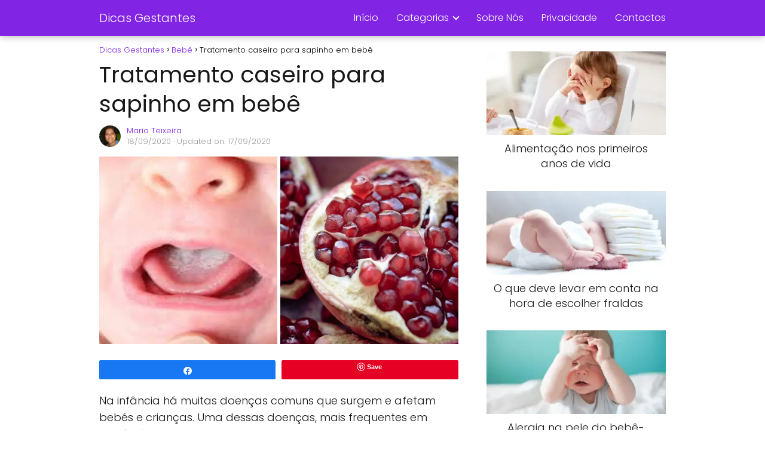

--- FILE ---
content_type: text/html; charset=UTF-8
request_url: https://dicasgestantes.com/tratamento-caseiro-para-sapinho-em-bebe/
body_size: 15366
content:
<!DOCTYPE html><html lang="pt-PT" prefix="og: https://ogp.me/ns#"><head><meta charset="UTF-8"/>
<script>var __ezHttpConsent={setByCat:function(src,tagType,attributes,category,force,customSetScriptFn=null){var setScript=function(){if(force||window.ezTcfConsent[category]){if(typeof customSetScriptFn==='function'){customSetScriptFn();}else{var scriptElement=document.createElement(tagType);scriptElement.src=src;attributes.forEach(function(attr){for(var key in attr){if(attr.hasOwnProperty(key)){scriptElement.setAttribute(key,attr[key]);}}});var firstScript=document.getElementsByTagName(tagType)[0];firstScript.parentNode.insertBefore(scriptElement,firstScript);}}};if(force||(window.ezTcfConsent&&window.ezTcfConsent.loaded)){setScript();}else if(typeof getEzConsentData==="function"){getEzConsentData().then(function(ezTcfConsent){if(ezTcfConsent&&ezTcfConsent.loaded){setScript();}else{console.error("cannot get ez consent data");force=true;setScript();}});}else{force=true;setScript();console.error("getEzConsentData is not a function");}},};</script>
<script>var ezTcfConsent=window.ezTcfConsent?window.ezTcfConsent:{loaded:false,store_info:false,develop_and_improve_services:false,measure_ad_performance:false,measure_content_performance:false,select_basic_ads:false,create_ad_profile:false,select_personalized_ads:false,create_content_profile:false,select_personalized_content:false,understand_audiences:false,use_limited_data_to_select_content:false,};function getEzConsentData(){return new Promise(function(resolve){document.addEventListener("ezConsentEvent",function(event){var ezTcfConsent=event.detail.ezTcfConsent;resolve(ezTcfConsent);});});}</script>
<script>if(typeof _setEzCookies!=='function'){function _setEzCookies(ezConsentData){var cookies=window.ezCookieQueue;for(var i=0;i<cookies.length;i++){var cookie=cookies[i];if(ezConsentData&&ezConsentData.loaded&&ezConsentData[cookie.tcfCategory]){document.cookie=cookie.name+"="+cookie.value;}}}}
window.ezCookieQueue=window.ezCookieQueue||[];if(typeof addEzCookies!=='function'){function addEzCookies(arr){window.ezCookieQueue=[...window.ezCookieQueue,...arr];}}
addEzCookies([{name:"ezoab_459654",value:"mod53-c; Path=/; Domain=dicasgestantes.com; Max-Age=7200",tcfCategory:"store_info",isEzoic:"true",},{name:"ezosuibasgeneris-1",value:"be861941-9c52-4d4b-63e2-1689db4e2e9a; Path=/; Domain=dicasgestantes.com; Expires=Sat, 23 Jan 2027 23:45:40 UTC; Secure; SameSite=None",tcfCategory:"understand_audiences",isEzoic:"true",}]);if(window.ezTcfConsent&&window.ezTcfConsent.loaded){_setEzCookies(window.ezTcfConsent);}else if(typeof getEzConsentData==="function"){getEzConsentData().then(function(ezTcfConsent){if(ezTcfConsent&&ezTcfConsent.loaded){_setEzCookies(window.ezTcfConsent);}else{console.error("cannot get ez consent data");_setEzCookies(window.ezTcfConsent);}});}else{console.error("getEzConsentData is not a function");_setEzCookies(window.ezTcfConsent);}</script><script type="text/javascript" data-ezscrex='false' data-cfasync='false'>window._ezaq = Object.assign({"edge_cache_status":13,"edge_response_time":151,"url":"https://dicasgestantes.com/tratamento-caseiro-para-sapinho-em-bebe/"}, typeof window._ezaq !== "undefined" ? window._ezaq : {});</script><script type="text/javascript" data-ezscrex='false' data-cfasync='false'>window._ezaq = Object.assign({"ab_test_id":"mod53-c"}, typeof window._ezaq !== "undefined" ? window._ezaq : {});window.__ez=window.__ez||{};window.__ez.tf={};</script><script type="text/javascript" data-ezscrex='false' data-cfasync='false'>window.ezDisableAds = true;</script>
<script data-ezscrex='false' data-cfasync='false' data-pagespeed-no-defer>var __ez=__ez||{};__ez.stms=Date.now();__ez.evt={};__ez.script={};__ez.ck=__ez.ck||{};__ez.template={};__ez.template.isOrig=true;__ez.queue=__ez.queue||function(){var e=0,i=0,t=[],n=!1,o=[],r=[],s=!0,a=function(e,i,n,o,r,s,a){var l=arguments.length>7&&void 0!==arguments[7]?arguments[7]:window,d=this;this.name=e,this.funcName=i,this.parameters=null===n?null:w(n)?n:[n],this.isBlock=o,this.blockedBy=r,this.deleteWhenComplete=s,this.isError=!1,this.isComplete=!1,this.isInitialized=!1,this.proceedIfError=a,this.fWindow=l,this.isTimeDelay=!1,this.process=function(){f("... func = "+e),d.isInitialized=!0,d.isComplete=!0,f("... func.apply: "+e);var i=d.funcName.split("."),n=null,o=this.fWindow||window;i.length>3||(n=3===i.length?o[i[0]][i[1]][i[2]]:2===i.length?o[i[0]][i[1]]:o[d.funcName]),null!=n&&n.apply(null,this.parameters),!0===d.deleteWhenComplete&&delete t[e],!0===d.isBlock&&(f("----- F'D: "+d.name),m())}},l=function(e,i,t,n,o,r,s){var a=arguments.length>7&&void 0!==arguments[7]?arguments[7]:window,l=this;this.name=e,this.path=i,this.async=o,this.defer=r,this.isBlock=t,this.blockedBy=n,this.isInitialized=!1,this.isError=!1,this.isComplete=!1,this.proceedIfError=s,this.fWindow=a,this.isTimeDelay=!1,this.isPath=function(e){return"/"===e[0]&&"/"!==e[1]},this.getSrc=function(e){return void 0!==window.__ezScriptHost&&this.isPath(e)&&"banger.js"!==this.name?window.__ezScriptHost+e:e},this.process=function(){l.isInitialized=!0,f("... file = "+e);var i=this.fWindow?this.fWindow.document:document,t=i.createElement("script");t.src=this.getSrc(this.path),!0===o?t.async=!0:!0===r&&(t.defer=!0),t.onerror=function(){var e={url:window.location.href,name:l.name,path:l.path,user_agent:window.navigator.userAgent};"undefined"!=typeof _ezaq&&(e.pageview_id=_ezaq.page_view_id);var i=encodeURIComponent(JSON.stringify(e)),t=new XMLHttpRequest;t.open("GET","//g.ezoic.net/ezqlog?d="+i,!0),t.send(),f("----- ERR'D: "+l.name),l.isError=!0,!0===l.isBlock&&m()},t.onreadystatechange=t.onload=function(){var e=t.readyState;f("----- F'D: "+l.name),e&&!/loaded|complete/.test(e)||(l.isComplete=!0,!0===l.isBlock&&m())},i.getElementsByTagName("head")[0].appendChild(t)}},d=function(e,i){this.name=e,this.path="",this.async=!1,this.defer=!1,this.isBlock=!1,this.blockedBy=[],this.isInitialized=!0,this.isError=!1,this.isComplete=i,this.proceedIfError=!1,this.isTimeDelay=!1,this.process=function(){}};function c(e,i,n,s,a,d,c,u,f){var m=new l(e,i,n,s,a,d,c,f);!0===u?o[e]=m:r[e]=m,t[e]=m,h(m)}function h(e){!0!==u(e)&&0!=s&&e.process()}function u(e){if(!0===e.isTimeDelay&&!1===n)return f(e.name+" blocked = TIME DELAY!"),!0;if(w(e.blockedBy))for(var i=0;i<e.blockedBy.length;i++){var o=e.blockedBy[i];if(!1===t.hasOwnProperty(o))return f(e.name+" blocked = "+o),!0;if(!0===e.proceedIfError&&!0===t[o].isError)return!1;if(!1===t[o].isComplete)return f(e.name+" blocked = "+o),!0}return!1}function f(e){var i=window.location.href,t=new RegExp("[?&]ezq=([^&#]*)","i").exec(i);"1"===(t?t[1]:null)&&console.debug(e)}function m(){++e>200||(f("let's go"),p(o),p(r))}function p(e){for(var i in e)if(!1!==e.hasOwnProperty(i)){var t=e[i];!0===t.isComplete||u(t)||!0===t.isInitialized||!0===t.isError?!0===t.isError?f(t.name+": error"):!0===t.isComplete?f(t.name+": complete already"):!0===t.isInitialized&&f(t.name+": initialized already"):t.process()}}function w(e){return"[object Array]"==Object.prototype.toString.call(e)}return window.addEventListener("load",(function(){setTimeout((function(){n=!0,f("TDELAY -----"),m()}),5e3)}),!1),{addFile:c,addFileOnce:function(e,i,n,o,r,s,a,l,d){t[e]||c(e,i,n,o,r,s,a,l,d)},addDelayFile:function(e,i){var n=new l(e,i,!1,[],!1,!1,!0);n.isTimeDelay=!0,f(e+" ...  FILE! TDELAY"),r[e]=n,t[e]=n,h(n)},addFunc:function(e,n,s,l,d,c,u,f,m,p){!0===c&&(e=e+"_"+i++);var w=new a(e,n,s,l,d,u,f,p);!0===m?o[e]=w:r[e]=w,t[e]=w,h(w)},addDelayFunc:function(e,i,n){var o=new a(e,i,n,!1,[],!0,!0);o.isTimeDelay=!0,f(e+" ...  FUNCTION! TDELAY"),r[e]=o,t[e]=o,h(o)},items:t,processAll:m,setallowLoad:function(e){s=e},markLoaded:function(e){if(e&&0!==e.length){if(e in t){var i=t[e];!0===i.isComplete?f(i.name+" "+e+": error loaded duplicate"):(i.isComplete=!0,i.isInitialized=!0)}else t[e]=new d(e,!0);f("markLoaded dummyfile: "+t[e].name)}},logWhatsBlocked:function(){for(var e in t)!1!==t.hasOwnProperty(e)&&u(t[e])}}}();__ez.evt.add=function(e,t,n){e.addEventListener?e.addEventListener(t,n,!1):e.attachEvent?e.attachEvent("on"+t,n):e["on"+t]=n()},__ez.evt.remove=function(e,t,n){e.removeEventListener?e.removeEventListener(t,n,!1):e.detachEvent?e.detachEvent("on"+t,n):delete e["on"+t]};__ez.script.add=function(e){var t=document.createElement("script");t.src=e,t.async=!0,t.type="text/javascript",document.getElementsByTagName("head")[0].appendChild(t)};__ez.dot=__ez.dot||{};__ez.queue.addFileOnce('/detroitchicago/boise.js', '/detroitchicago/boise.js?gcb=195-0&cb=5', true, [], true, false, true, false);__ez.queue.addFileOnce('/parsonsmaize/abilene.js', '/parsonsmaize/abilene.js?gcb=195-0&cb=e80eca0cdb', true, [], true, false, true, false);__ez.queue.addFileOnce('/parsonsmaize/mulvane.js', '/parsonsmaize/mulvane.js?gcb=195-0&cb=e75e48eec0', true, ['/parsonsmaize/abilene.js'], true, false, true, false);__ez.queue.addFileOnce('/detroitchicago/birmingham.js', '/detroitchicago/birmingham.js?gcb=195-0&cb=539c47377c', true, ['/parsonsmaize/abilene.js'], true, false, true, false);</script>
<script data-ezscrex="false" type="text/javascript" data-cfasync="false">window._ezaq = Object.assign({"ad_cache_level":0,"adpicker_placement_cnt":0,"ai_placeholder_cache_level":0,"ai_placeholder_placement_cnt":-1,"article_category":"Bebê","author":"Maria Teixeira","domain":"dicasgestantes.com","domain_id":459654,"ezcache_level":2,"ezcache_skip_code":0,"has_bad_image":0,"has_bad_words":0,"is_sitespeed":0,"lt_cache_level":0,"publish_date":"2020-09-18","response_size":49601,"response_size_orig":43833,"response_time_orig":89,"template_id":120,"url":"https://dicasgestantes.com/tratamento-caseiro-para-sapinho-em-bebe/","word_count":0,"worst_bad_word_level":0}, typeof window._ezaq !== "undefined" ? window._ezaq : {});__ez.queue.markLoaded('ezaqBaseReady');</script>
<script type='text/javascript' data-ezscrex='false' data-cfasync='false'>
window.ezAnalyticsStatic = true;

function analyticsAddScript(script) {
	var ezDynamic = document.createElement('script');
	ezDynamic.type = 'text/javascript';
	ezDynamic.innerHTML = script;
	document.head.appendChild(ezDynamic);
}
function getCookiesWithPrefix() {
    var allCookies = document.cookie.split(';');
    var cookiesWithPrefix = {};

    for (var i = 0; i < allCookies.length; i++) {
        var cookie = allCookies[i].trim();

        for (var j = 0; j < arguments.length; j++) {
            var prefix = arguments[j];
            if (cookie.indexOf(prefix) === 0) {
                var cookieParts = cookie.split('=');
                var cookieName = cookieParts[0];
                var cookieValue = cookieParts.slice(1).join('=');
                cookiesWithPrefix[cookieName] = decodeURIComponent(cookieValue);
                break; // Once matched, no need to check other prefixes
            }
        }
    }

    return cookiesWithPrefix;
}
function productAnalytics() {
	var d = {"pr":[6],"omd5":"854b68ee4f34b0aa6553e7002348a37f","nar":"risk score"};
	d.u = _ezaq.url;
	d.p = _ezaq.page_view_id;
	d.v = _ezaq.visit_uuid;
	d.ab = _ezaq.ab_test_id;
	d.e = JSON.stringify(_ezaq);
	d.ref = document.referrer;
	d.c = getCookiesWithPrefix('active_template', 'ez', 'lp_');
	if(typeof ez_utmParams !== 'undefined') {
		d.utm = ez_utmParams;
	}

	var dataText = JSON.stringify(d);
	var xhr = new XMLHttpRequest();
	xhr.open('POST','/ezais/analytics?cb=1', true);
	xhr.onload = function () {
		if (xhr.status!=200) {
            return;
		}

        if(document.readyState !== 'loading') {
            analyticsAddScript(xhr.response);
            return;
        }

        var eventFunc = function() {
            if(document.readyState === 'loading') {
                return;
            }
            document.removeEventListener('readystatechange', eventFunc, false);
            analyticsAddScript(xhr.response);
        };

        document.addEventListener('readystatechange', eventFunc, false);
	};
	xhr.setRequestHeader('Content-Type','text/plain');
	xhr.send(dataText);
}
__ez.queue.addFunc("productAnalytics", "productAnalytics", null, true, ['ezaqBaseReady'], false, false, false, true);
</script><base href="https://dicasgestantes.com/tratamento-caseiro-para-sapinho-em-bebe/"/> <meta name="viewport" content="width=device-width, initial-scale=1.0, maximum-scale=2.0"/> <style>img:is([sizes="auto" i], [sizes^="auto," i]) { contain-intrinsic-size: 3000px 1500px }</style> <style> @font-face { font-family: "sw-icon-font"; src:url("https://dicasgestantes.com/wp-content/plugins/social-warfare/assets/fonts/sw-icon-font.eot?ver=4.5.6"); src:url("https://dicasgestantes.com/wp-content/plugins/social-warfare/assets/fonts/sw-icon-font.eot?ver=4.5.6#iefix") format("embedded-opentype"), url("https://dicasgestantes.com/wp-content/plugins/social-warfare/assets/fonts/sw-icon-font.woff?ver=4.5.6") format("woff"), url("https://dicasgestantes.com/wp-content/plugins/social-warfare/assets/fonts/sw-icon-font.ttf?ver=4.5.6") format("truetype"), url("https://dicasgestantes.com/wp-content/plugins/social-warfare/assets/fonts/sw-icon-font.svg?ver=4.5.6#1445203416") format("svg"); font-weight: normal; font-style: normal; font-display:block; }</style><link rel="dns-prefetch" href="https://www.googletagmanager.com"/><link rel="preconnect" href="https://www.googletagmanager.com" crossorigin=""/><link rel="preconnect" href="https://pagead2.googlesyndication.com" crossorigin=""/><link rel="preconnect" href="https://googleads.g.doubleclick.net" crossorigin=""/><link rel="preconnect" href="https://tpc.googlesyndication.com" crossorigin=""/><link rel="preconnect" href="https://stats.g.doubleclick.net" crossorigin=""/><link rel="preconnect" href="https://cm.g.doubleclick.net" crossorigin=""/><link rel="preload" href="https://securepubads.g.doubleclick.net/tag/js/gpt.js" as="script"/><title>Tratamento Caseiro Para Sapinho Em Bebê</title><meta name="description" content="Na infância há muitas doenças comuns que surgem e afetam bebés e crianças. Uma dessas doenças, mais frequentes em bebés, é o sapinho."/><meta name="robots" content="follow, index, max-snippet:-1, max-video-preview:-1, max-image-preview:large"/><link rel="canonical" href="https://dicasgestantes.com/tratamento-caseiro-para-sapinho-em-bebe/"/><meta property="og:locale" content="pt_PT"/><meta property="og:type" content="article"/><meta property="og:title" content="Tratamento Caseiro Para Sapinho Em Bebê"/><meta property="og:description" content="Na infância há muitas doenças comuns que surgem e afetam bebés e crianças. Uma dessas doenças, mais frequentes em bebés, é o sapinho."/><meta property="og:url" content="https://dicasgestantes.com/tratamento-caseiro-para-sapinho-em-bebe/"/><meta property="og:site_name" content="Dicas Gestantes"/><meta property="article:author" content="https://www.facebook.com/mariafatima1963"/><meta property="article:tag" content="Tratamento caseiro para sapinho em bebe"/><meta property="article:section" content="Bebê"/><meta property="og:image" content="https://dicasgestantes.com/wp-content/uploads/Tratamento-caseiro-para-sapinho-em-bebe.png"/><meta property="og:image:secure_url" content="https://dicasgestantes.com/wp-content/uploads/Tratamento-caseiro-para-sapinho-em-bebe.png"/><meta property="og:image:width" content="1200"/><meta property="og:image:height" content="628"/><meta property="og:image:alt" content="Tratamento caseiro para sapinho em bebê"/><meta property="og:image:type" content="image/png"/><meta property="article:published_time" content="2020-09-18T12:17:58+00:00"/><meta name="twitter:card" content="summary_large_image"/><meta name="twitter:title" content="Tratamento Caseiro Para Sapinho Em Bebê"/><meta name="twitter:description" content="Na infância há muitas doenças comuns que surgem e afetam bebés e crianças. Uma dessas doenças, mais frequentes em bebés, é o sapinho."/><meta name="twitter:image" content="https://dicasgestantes.com/wp-content/uploads/Tratamento-caseiro-para-sapinho-em-bebe.png"/><meta name="twitter:label1" content="Written by"/><meta name="twitter:data1" content="Maria Teixeira"/><meta name="twitter:label2" content="Time to read"/><meta name="twitter:data2" content="1 minute"/><script type="application/ld+json" class="rank-math-schema-pro">{"@context":"https://schema.org","@graph":[{"@type":["Person","Organization"],"@id":"https://dicasgestantes.com/#person","name":"Dicas para Gestantes","logo":{"@type":"ImageObject","@id":"https://dicasgestantes.com/#logo","url":"https://dicasgestantes.com/wp-content/uploads/gestantes-logo.png","contentUrl":"https://dicasgestantes.com/wp-content/uploads/gestantes-logo.png","caption":"Dicas Gestantes","inLanguage":"pt-PT","width":"512","height":"512"},"image":{"@type":"ImageObject","@id":"https://dicasgestantes.com/#logo","url":"https://dicasgestantes.com/wp-content/uploads/gestantes-logo.png","contentUrl":"https://dicasgestantes.com/wp-content/uploads/gestantes-logo.png","caption":"Dicas Gestantes","inLanguage":"pt-PT","width":"512","height":"512"}},{"@type":"WebSite","@id":"https://dicasgestantes.com/#website","url":"https://dicasgestantes.com","name":"Dicas Gestantes","publisher":{"@id":"https://dicasgestantes.com/#person"},"inLanguage":"pt-PT"},{"@type":"ImageObject","@id":"https://dicasgestantes.com/wp-content/uploads/Tratamento-caseiro-para-sapinho-em-bebe.png","url":"https://dicasgestantes.com/wp-content/uploads/Tratamento-caseiro-para-sapinho-em-bebe.png","width":"1200","height":"628","inLanguage":"pt-PT"},{"@type":"WebPage","@id":"https://dicasgestantes.com/tratamento-caseiro-para-sapinho-em-bebe/#webpage","url":"https://dicasgestantes.com/tratamento-caseiro-para-sapinho-em-bebe/","name":"Tratamento Caseiro Para Sapinho Em Beb\u00ea","datePublished":"2020-09-18T12:17:58+00:00","dateModified":"2020-09-18T12:17:58+00:00","isPartOf":{"@id":"https://dicasgestantes.com/#website"},"primaryImageOfPage":{"@id":"https://dicasgestantes.com/wp-content/uploads/Tratamento-caseiro-para-sapinho-em-bebe.png"},"inLanguage":"pt-PT"},{"@type":"Person","@id":"https://dicasgestantes.com/tratamento-caseiro-para-sapinho-em-bebe/#author","name":"Maria Teixeira","image":{"@type":"ImageObject","@id":"https://secure.gravatar.com/avatar/799c31dceb990d3de4835bb7fc0984704ad24f8f586a5343a832064258a3cb7a?s=96&amp;d=mm&amp;r=g","url":"https://secure.gravatar.com/avatar/799c31dceb990d3de4835bb7fc0984704ad24f8f586a5343a832064258a3cb7a?s=96&amp;d=mm&amp;r=g","caption":"Maria Teixeira","inLanguage":"pt-PT"},"sameAs":["https://www.dicasgestantes.com","https://www.facebook.com/mariafatima1963"]},{"@type":"NewsArticle","headline":"Tratamento Caseiro Para Sapinho Em Beb\u00ea","datePublished":"2020-09-18T12:17:58+00:00","dateModified":"2020-09-18T12:17:58+00:00","author":{"@id":"https://dicasgestantes.com/tratamento-caseiro-para-sapinho-em-bebe/#author","name":"Maria Teixeira"},"publisher":{"@id":"https://dicasgestantes.com/#person"},"description":"Na inf\u00e2ncia h\u00e1 muitas doen\u00e7as comuns que surgem e afetam beb\u00e9s e crian\u00e7as. Uma dessas doen\u00e7as, mais frequentes em beb\u00e9s, \u00e9 o sapinho.","copyrightYear":"2020","copyrightHolder":{"@id":"https://dicasgestantes.com/#person"},"name":"Tratamento Caseiro Para Sapinho Em Beb\u00ea","@id":"https://dicasgestantes.com/tratamento-caseiro-para-sapinho-em-bebe/#richSnippet","isPartOf":{"@id":"https://dicasgestantes.com/tratamento-caseiro-para-sapinho-em-bebe/#webpage"},"image":{"@id":"https://dicasgestantes.com/wp-content/uploads/Tratamento-caseiro-para-sapinho-em-bebe.png"},"inLanguage":"pt-PT","mainEntityOfPage":{"@id":"https://dicasgestantes.com/tratamento-caseiro-para-sapinho-em-bebe/#webpage"}}]}</script><link rel="alternate" type="application/rss+xml" title="Dicas Gestantes » Feed" href="https://dicasgestantes.com/feed/"/><link rel="alternate" type="application/rss+xml" title="Dicas Gestantes » Feed de comentários" href="https://dicasgestantes.com/comments/feed/"/><style id="classic-theme-styles-inline-css" type="text/css">/*! This file is auto-generated */.wp-block-button__link{color:#fff;background-color:#32373c;border-radius:9999px;box-shadow:none;text-decoration:none;padding:calc(.667em + 2px) calc(1.333em + 2px);font-size:1.125em}.wp-block-file__button{background:#32373c;color:#fff;text-decoration:none}</style><link rel="stylesheet" id="social_warfare-css" href="https://dicasgestantes.com/wp-content/plugins/social-warfare/assets/css/style.min.css?ver=4.5.6" type="text/css" media="all"/><link rel="stylesheet" id="asap-style-css" href="https://dicasgestantes.com/wp-content/themes/asap/assets/css/main.min.css?ver=04280925" type="text/css" media="all"/><style id="asap-style-inline-css" type="text/css">body {font-family: 'Poppins', sans-serif !important;background: #FFFFFF;font-weight: 300 !important;}h1,h2,h3,h4,h5,h6 {font-family: 'Poppins', sans-serif !important;font-weight: 400;line-height: 1.3;}h1 {color:#181818}h2,h5,h6{color:#181818}h3{color:#181818}h4{color:#181818}.home-categories .article-loop:hover h3,.home-categories .article-loop:hover p {color:#181818 !important;}.grid-container .grid-item h2 {font-family: 'Poppins', sans-serif !important;font-weight: 700;font-size: 25px !important;line-height: 1.3;}.design-3 .grid-container .grid-item h2,.design-3 .grid-container .grid-item h2 {font-size: 25px !important;}.home-categories h2 {font-family: 'Poppins', sans-serif !important;font-weight: 700;font-size: calc(25px - 4px) !important;line-height: 1.3;}.home-categories .featured-post h3 {font-family: 'Poppins', sans-serif !important;font-weight: 700 !important;font-size: 25px !important;line-height: 1.3;}.home-categories .article-loop h3,.home-categories .regular-post h3 {font-family: 'Poppins', sans-serif !important;font-weight: 300 !important;}.home-categories .regular-post h3 {font-size: calc(18px - 1px) !important;}.home-categories .article-loop h3,.design-3 .home-categories .regular-post h3 {font-size: 18px !important;}.article-loop p,.article-loop h2,.article-loop h3,.article-loop h4,.article-loop span.entry-title, .related-posts p,.last-post-sidebar p,.woocommerce-loop-product__title {font-family: 'Poppins', sans-serif !important;font-size: 18px !important;font-weight: 300 !important;}.article-loop-featured p,.article-loop-featured h2,.article-loop-featured h3 {font-family: 'Poppins', sans-serif !important;font-size: 18px !important;font-weight: bold !important;}.article-loop .show-extract p,.article-loop .show-extract span {font-family: 'Poppins', sans-serif !important;font-weight: 300 !important;}.home-categories .content-area .show-extract p {font-size: calc(18px - 2px) !important;}a {color: #8224e3;}.the-content .post-index span,.des-category .post-index span {font-size:18px;}.the-content .post-index li,.the-content .post-index a,.des-category .post-index li,.des-category .post-index a,.comment-respond > p > span > a,.asap-pros-cons-title span,.asap-pros-cons ul li span,.woocommerce #reviews #comments ol.commentlist li .comment-text p,.woocommerce #review_form #respond p,.woocommerce .comment-reply-title,.woocommerce form .form-row label, .woocommerce-page form .form-row label {font-size: calc(18px - 2px);}.content-tags a,.tagcloud a {border:1px solid #8224e3;}.content-tags a:hover,.tagcloud a:hover {color: #8224e399;}p,.the-content ul li,.the-content ol li,.content-wc ul li.content-wc ol li {color: #181818;font-size: 18px;line-height: 1.6;}.comment-author cite,.primary-sidebar ul li a,.woocommerce ul.products li.product .price,span.asap-author,.content-cluster .show-extract span,.home-categories h2 a {color: #181818;}.comment-body p,#commentform input,#commentform textarea{font-size: calc(18px - 2px);}.social-title,.primary-sidebar ul li a {font-size: calc(18px - 3px);}.breadcrumb a,.breadcrumb span,.woocommerce .woocommerce-breadcrumb {font-size: calc(18px - 5px);}.content-footer p,.content-footer li,.content-footer .widget-bottom-area,.search-header input:not([type=submit]):not([type=radio]):not([type=checkbox]):not([type=file]) {font-size: calc(18px - 4px) !important;}.search-header input:not([type=submit]):not([type=radio]):not([type=checkbox]):not([type=file]) {border:1px solid #FFFFFF26 !important;}h1 {font-size: 38px;}.archive .content-loop h1 {font-size: calc(38px - 2px);}.asap-hero h1 {font-size: 32px;}h2 {font-size: 32px;}h3 {font-size: 28px;}h4 {font-size: 23px;}.site-header,#cookiesbox {background: #8224e3;}.site-header-wc a span.count-number {border:1px solid #FFFFFF;}.content-footer {background: #8224e3;}.comment-respond > p,.area-comentarios ol > p,.error404 .content-loop p + p,.search .content-loop .search-home + p {border-bottom:1px solid #8224e3}.home-categories h2:after,.toc-rapida__item.is-active::before {background: #8224e3}.pagination a,.nav-links a,.woocommerce #respond input#submit,.woocommerce a.button, .woocommerce button.button,.woocommerce input.button,.woocommerce #respond input#submit.alt,.woocommerce a.button.alt,.woocommerce button.button.alt,.woocommerce input.button.alt,.wpcf7-form input.wpcf7-submit,.woocommerce-pagination .page-numbers a,.woocommerce-pagination .page-numbers span {background: #8224e3;color: #FFFFFF !important;}.woocommerce div.product .woocommerce-tabs ul.tabs li.active {border-bottom: 2px solid #8224e3;}.pagination a:hover,.nav-links a:hover,.woocommerce-pagination .page-numbers a:hover,.woocommerce-pagination .page-numbers span:hover {background: #8224e3B3;}.woocommerce-pagination .page-numbers .current {background: #FFFFFF;color: #181818 !important;}.article-loop a span.entry-title{color:#181818 !important;}.article-loop a:hover p,.article-loop a:hover h2,.article-loop a:hover h3,.article-loop a:hover span.entry-title,.home-categories-h2 h2 a:hover {color: #8224e3 !important;}.article-loop.custom-links a:hover span.entry-title,.asap-loop-horizontal .article-loop a:hover span.entry-title {color: #181818 !important;}#commentform input,#commentform textarea {border: 2px solid #8224e3;font-weight: 300 !important;}.content-loop,.content-loop-design {max-width: 980px;}.site-header-content,.site-header-content-top {max-width: 980px;}.content-footer {max-width: calc(980px - 32px); }.content-footer-social {background: #8224e31A;}.content-single {max-width: 980px;}.content-page {max-width: 980px;}.content-wc {max-width: 980px;}.reply a,.go-top {background: #8224e3;color: #FFFFFF;}.reply a {border: 2px solid #8224e3;}#commentform input[type=submit] {background: #8224e3;color: #FFFFFF;}.site-header a,header,header label,.site-name h1 {color: #FFFFFF;}.content-footer a,.content-footer p,.content-footer .widget-area,.content-footer .widget-content-footer-bottom {color: #FFFFFF;}header .line {background: #FFFFFF;}.site-logo img {max-width: 160px;width:100%;}.content-footer .logo-footer img {max-width: 160px;}.search-header {margin-left: 0px;}.primary-sidebar {width:300px;}p.sidebar-title {font-size:calc(18px + 1px);}.comment-respond > p,.area-comentarios ol > p,.asap-subtitle,.asap-subtitle p {font-size:calc(18px + 2px);}.popular-post-sidebar ol a {color:#181818;font-size:calc(18px - 2px);}.popular-post-sidebar ol li:before,.primary-sidebar div ul li:before {border-color: #8224e3;}.search-form input[type=submit] {background:#8224e3;}.search-form {border:2px solid #8224e3;}.sidebar-title:after {background:#8224e3;}.single-nav .nav-prev a:before, .single-nav .nav-next a:before {border-color:#8224e3;}.single-nav a {color:#181818;font-size:calc(18px - 3px);}.the-content .post-index {border-top:2px solid #8224e3;}.the-content .post-index #show-table {color:#8224e3;font-size: calc(18px - 3px);font-weight: 300;}.the-content .post-index .btn-show {font-size: calc(18px - 3px) !important;}.search-header form {width:200px;}.site-header .site-header-wc svg {stroke:#FFFFFF;}.item-featured {color:#FFFFFF;background:#e88330;}.item-new {color:#FFFFFF;background:#e83030;}.asap-style1.asap-popular ol li:before {border:1px solid #181818;}.asap-style2.asap-popular ol li:before {border:2px solid #8224e3;}.category-filters a.checked .checkbox {background-color: #8224e3; border-color: #8224e3;background-image: url('data:image/svg+xml;charset=UTF-8,<svg viewBox="0 0 16 16" fill="%23FFFFFF" xmlns="http://www.w3.org/2000/svg"><path d="M5.5 11.793l-3.646-3.647.708-.707L5.5 10.379l6.646-6.647.708.707-7.354 7.354z"/></svg>');}.category-filters a:hover .checkbox {border-color: #8224e3;}.design-2 .content-area.latest-post-container,.design-3 .regular-posts {grid-template-columns: repeat(3, 1fr);}.checkbox .check-table svg {stroke:#8224e3;}html{scroll-behavior:smooth;}.article-content {height:196px;}.content-thin .content-cluster .article-content {height:160px !important;}.last-post-sidebar .article-content {height: 140px;margin-bottom: 8px}.related-posts .article-content {height: 120px;}.asap-box-design .related-posts .article-content {min-height:120px !important;}.asap-box-design .content-thin .content-cluster .article-content {heigth:160px !important;min-height:160px !important;}@media (max-width:1050px) { .last-post-sidebar .article-content,.related-posts .article-content {height: 150px !important}}@media (max-width: 480px) {.article-content {height: 180px}}@media (min-width:480px){.asap-box-design .article-content:not(.asap-box-design .last-post-sidebar .article-content) {min-height:196px;}.asap-loop-horizontal .content-thin .asap-columns-1 .content-cluster .article-image,.asap-loop-horizontal .content-thin .asap-columns-1 .content-cluster .article-content {height:100% !important;}.asap-loop-horizontal .asap-columns-1 .article-image:not(.asap-loop-horizontal .last-post-sidebar .asap-columns-1 .article-image), .asap-loop-horizontal .asap-columns-1 .article-content:not(.asap-loop-horizontal .last-post-sidebar .asap-columns-1 .article-content) {height:100% !important;}.asap-loop-horizontal .asap-columns-2 .article-image,.asap-loop-horizontal .asap-columns-2 .article-content,.asap-loop-horizontal .content-thin .asap-columns-2 .content-cluster .article-image,.asap-loop-horizontal .content-thin .asap-columns-2 .content-cluster .article-content {min-height:140px !important;height:100% !important;}.asap-loop-horizontal .asap-columns-3 .article-image,.asap-loop-horizontal .asap-columns-3 .article-content,.asap-loop-horizontal .content-thin .asap-columns-3 .content-cluster .article-image,.asap-loop-horizontal .content-thin .asap-columns-3 .content-cluster .article-content {min-height:120px !important;height:100% !important;}.asap-loop-horizontal .asap-columns-4 .article-image,.asap-loop-horizontal .asap-columns-4 .article-content,.asap-loop-horizontal .content-thin .asap-columns-4 .content-cluster .article-image,.asap-loop-horizontal .content-thin .asap-columns-4.content-cluster .article-content {min-height:100px !important;height:100% !important;}.asap-loop-horizontal .asap-columns-5 .article-image,.asap-loop-horizontal .asap-columns-5 .article-content,.asap-loop-horizontal .content-thin .asap-columns-5 .content-cluster .article-image,.asap-loop-horizontal .content-thin .asap-columns-5 .content-cluster .article-content {min-height:90px !important;height:100% !important;}}.article-loop .article-image,.article-loop a p,.article-loop img,.article-image-featured,input,textarea,a { transition:all .2s; }.article-loop:hover .article-image,.article-loop:hover img{transform:scale(1.05) }.the-content .post-index #index-table{display:none;}@media(max-width: 480px) {h1, .archive .content-loop h1 {font-size: calc(38px - 8px);}.asap-hero h1 {font-size: calc(32px - 8px);}h2 {font-size: calc(32px - 4px);}h3 {font-size: calc(28px - 4px);}}@media(min-width:1050px) {.content-thin {width: calc(95% - 300px);}#menu>ul {font-size: calc(18px - 2px);} #menu ul .menu-item-has-children:after {border: solid #FFFFFF;border-width: 0 2px 2px 0;}}@media(max-width:1050px) {#menu ul li .sub-menu li a:hover { color:#8224e3 !important;}#menu ul>li ul>li>a{font-size: calc(18px - 2px);}} .asap-box-design .last-post-sidebar .article-content { min-height:140px;}.asap-box-design .last-post-sidebar .article-loop {margin-bottom:.85rem !important;} .asap-box-design .last-post-sidebar article:last-child { margin-bottom:2rem !important;}.asap-date-loop {font-size: calc(18px - 5px) !important;text-align:center;}.sticky {top: 22px !important;}.the-content h2:before,.the-content h2 span:before{margin-top: -20px;height: 20px;}header {position:relative !important;}@media (max-width: 1050px) {.content-single,.content-page {padding-top: 0 !important;}.content-loop {padding: 2rem;}.author .content-loop, .category .content-loop {padding: 1rem 2rem 2rem 2rem;}}.site-header {box-shadow: 0 1px 12px rgb(0 0 0 / 30%);}.content-footer .widget-area {padding-right:2rem;}footer {background: #8224e3;}.content-footer {padding:20px;}.content-footer p.widget-title {margin-bottom:10px;}.content-footer .logo-footer {width:100%;align-items:flex-start;}.content-footer-social {width: 100%;}.content-single,content-page {margin-bottom:2rem;}.content-footer-social > div {max-width: calc(980px - 32px);margin:0 auto;}.content-footer .widget-bottom-area {margin-top:1.25rem;}.content-footer .widget-bottom-title {display: none;}@media (min-width:1050px) {.content-footer {padding:30px 0;}.content-footer .logo-footer {margin:0 1rem 0 0 !important;padding-right:2rem !important;}}@media (max-width:1050px) {.content-footer .logo-footer {margin:0 0 1rem 0 !important;}.content-footer .widget-area {margin-top:2rem !important;}}.search-header input {background:#FFFFFF !important;}.search-header button.s-btn,.search-header input::placeholder {color: #484848 !important;opacity:1 !important;}.search-header button.s-btn:hover {opacity:.7 !important;}.search-header input:not([type=submit]):not([type=radio]):not([type=checkbox]):not([type=file]) {border-color: #FFFFFF !important;}@media(min-width:768px) {.design-1 .grid-container .grid-item.item-2 h2,.design-1 .grid-container .grid-item.item-4 h2 {font-size: calc(25px - 8px) !important;}}@media (max-width: 768px) {.woocommerce ul.products[class*="columns-"] li.product,.woocommerce-page ul.products[class*="columns-"] li.product {width: 50% !important;}}</style><link rel="shortlink" href="https://dicasgestantes.com/?p=1526"/><link rel="alternate" title="oEmbed (JSON)" type="application/json+oembed" href="https://dicasgestantes.com/wp-json/oembed/1.0/embed?url=https%3A%2F%2Fdicasgestantes.com%2Ftratamento-caseiro-para-sapinho-em-bebe%2F"/><link rel="alternate" title="oEmbed (XML)" type="text/xml+oembed" href="https://dicasgestantes.com/wp-json/oembed/1.0/embed?url=https%3A%2F%2Fdicasgestantes.com%2Ftratamento-caseiro-para-sapinho-em-bebe%2F&amp;format=xml"/> <script type="text/javascript" async="" defer="" data-pin-color="" data-pin-height="28" data-pin-hover="true" src="https://dicasgestantes.com/wp-content/plugins/pinterest-pin-it-button-on-image-hover-and-post/js/pinit.js"></script> <meta name="theme-color" content="#8224e3"/><link rel="preload" as="image" href="https://dicasgestantes.com/wp-content/uploads/Tratamento-caseiro-para-sapinho-em-bebe.png"/><style>@font-face { font-family: "Poppins"; font-style: normal; font-weight: 300; src: local(""), url("https://dicasgestantes.com/wp-content/themes/asap/assets/fonts/poppins-300.woff2") format("woff2"), url("https://dicasgestantes.com/wp-content/themes/asap/assets/fonts/poppins-300.woff") format("woff"); font-display: swap; } @font-face { font-family: "Poppins"; font-style: normal; font-weight: 700; src: local(""), url("https://dicasgestantes.com/wp-content/themes/asap/assets/fonts/poppins-700.woff2") format("woff2"), url("https://dicasgestantes.com/wp-content/themes/asap/assets/fonts/poppins-700.woff") format("woff"); font-display: swap; } @font-face { font-family: "Poppins"; font-style: normal; font-weight: 400; src: local(""), url("https://dicasgestantes.com/wp-content/themes/asap/assets/fonts/poppins-400.woff2") format("woff2"), url("https://dicasgestantes.com/wp-content/themes/asap/assets/fonts/poppins-400.woff") format("woff"); font-display: swap; } </style>     <script defer="" async="" src="https://www.googletagmanager.com/gtag/js?id=G-V1CLEMEC7S"></script><script> window.dataLayer = window.dataLayer || []; function gtag(){dataLayer.push(arguments);} gtag('js', new Date()); gtag('config', 'G-V1CLEMEC7S');</script><link rel="icon" href="https://dicasgestantes.com/wp-content/uploads/cropped-logo-fav.png" sizes="32x32"/><link rel="icon" href="https://dicasgestantes.com/wp-content/uploads/cropped-logo-fav.png" sizes="192x192"/><link rel="apple-touch-icon" href="https://dicasgestantes.com/wp-content/uploads/cropped-logo-fav.png"/><meta name="msapplication-TileImage" content="https://dicasgestantes.com/wp-content/uploads/cropped-logo-fav.png"/><script type='text/javascript'>
var ezoTemplate = 'old_site_noads';
var ezouid = '1';
var ezoFormfactor = '1';
</script><script data-ezscrex="false" type='text/javascript'>
var soc_app_id = '0';
var did = 459654;
var ezdomain = 'dicasgestantes.com';
var ezoicSearchable = 1;
</script></head> <body class="wp-singular single postid-1526 wp-theme-asap design-1"> <header class="site-header"> <div class="site-header-content"> <div class="site-name"> <a href="https://dicasgestantes.com/">Dicas Gestantes</a> </div> <div> <input type="checkbox" id="btn-menu"/> <label id="nav-icon" for="btn-menu"> <div class="circle nav-icon"> <span class="line top"></span> <span class="line middle"></span> <span class="line bottom"></span> </div> </label> <nav id="menu" itemscope="itemscope" itemtype="http://schema.org/SiteNavigationElement" role="navigation"> <ul id="menu-menucat" class="header-menu"><li id="menu-item-1775" class="menu-item menu-item-type-custom menu-item-object-custom menu-item-home menu-item-1775"><a href="https://dicasgestantes.com/" itemprop="url">Início</a></li><li id="menu-item-1821" class="menu-item menu-item-type-custom menu-item-object-custom menu-item-has-children menu-item-1821"><a href="#" itemprop="url">Categorias</a><ul class="sub-menu"> <li id="menu-item-13" class="menu-item menu-item-type-taxonomy menu-item-object-category current-post-ancestor current-menu-parent current-post-parent menu-item-13"><a href="https://dicasgestantes.com/category/bebe/" itemprop="url">Bebê</a></li> <li id="menu-item-1776" class="menu-item menu-item-type-taxonomy menu-item-object-category menu-item-1776"><a href="https://dicasgestantes.com/category/dicas-e-truques/" itemprop="url">Dicas e Truques</a></li> <li id="menu-item-15" class="menu-item menu-item-type-taxonomy menu-item-object-category menu-item-15"><a href="https://dicasgestantes.com/category/gravidez/" itemprop="url">Gravidez</a></li> <li id="menu-item-16" class="menu-item menu-item-type-taxonomy menu-item-object-category menu-item-16"><a href="https://dicasgestantes.com/category/maternidade/" itemprop="url">Maternidade</a></li> <li id="menu-item-17" class="menu-item menu-item-type-taxonomy menu-item-object-category menu-item-17"><a href="https://dicasgestantes.com/category/saude/" itemprop="url">Saúde</a></li></ul></li><li id="menu-item-1800" class="menu-item menu-item-type-post_type menu-item-object-page menu-item-1800"><a href="https://dicasgestantes.com/sobre-nos/" itemprop="url">Sobre Nós</a></li><li id="menu-item-1799" class="menu-item menu-item-type-post_type menu-item-object-page menu-item-1799"><a href="https://dicasgestantes.com/privacidade/" itemprop="url">Privacidade</a></li><li id="menu-item-1798" class="menu-item menu-item-type-post_type menu-item-object-page menu-item-1798"><a href="https://dicasgestantes.com/contactos/" itemprop="url">Contactos</a></li></ul> </nav> </div> </div> </header><main class="content-single"> <article class="content-thin"> <div class="breadcrumb-trail breadcrumbs"><ul class="breadcrumb"><li><a href="https://dicasgestantes.com/" rel="home" itemprop="item"><span itemprop="name">Dicas Gestantes</span></a></li><li><a href="https://dicasgestantes.com/category/bebe/" itemprop="item"><span itemprop="name">Bebê</span></a></li><li><span itemprop="name">Tratamento caseiro para sapinho em bebê</span></li></ul></div> <h1>Tratamento caseiro para sapinho em bebê</h1> <div class="content-author"> <div class="author-image"> <img loading="lazy" alt="" src="https://secure.gravatar.com/avatar/799c31dceb990d3de4835bb7fc0984704ad24f8f586a5343a832064258a3cb7a?s=80&amp;d=mm&amp;r=g" srcset="https://secure.gravatar.com/avatar/799c31dceb990d3de4835bb7fc0984704ad24f8f586a5343a832064258a3cb7a?s=160&amp;d=mm&amp;r=g 2x" class="avatar avatar-80 photo" height="80" width="80" decoding="async"/> </div> <div class="author-desc"> <p> <a href="https://dicasgestantes.com/author/maria/"> Maria Teixeira </a> </p> <p>18/09/2020<span class="asap-post-update"> · Updated on: 17/09/2020</span></p> </div> </div> <div class="post-thumbnail"><picture class="attachment-large size-large wp-post-image" decoding="async" fetchpriority="high" title="Tratamento caseiro para sapinho em bebê">
<source type="image/webp" srcset="https://dicasgestantes.com/wp-content/uploads/Tratamento-caseiro-para-sapinho-em-bebe.png.webp"/>
<img width="1200" height="628" src="https://dicasgestantes.com/wp-content/uploads/Tratamento-caseiro-para-sapinho-em-bebe.png" alt="Tratamento caseiro para sapinho em bebe" decoding="async" fetchpriority="high"/>
</picture>
</div> <div class="the-content"> <div class="swp_social_panel swp_horizontal_panel swp_flat_fresh swp_default_full_color swp_individual_full_color swp_other_full_color scale-100 scale-" data-min-width="1100" data-float-color="#ffffff" data-float="none" data-float-mobile="none" data-transition="slide" data-post-id="1526"><div class="nc_tweetContainer swp_share_button swp_facebook" data-network="facebook"><a class="nc_tweet swp_share_link" rel="nofollow noreferrer noopener" target="_blank" href="https://www.facebook.com/share.php?u=https%3A%2F%2Fdicasgestantes.com%2Ftratamento-caseiro-para-sapinho-em-bebe%2F" data-link="https://www.facebook.com/share.php?u=https%3A%2F%2Fdicasgestantes.com%2Ftratamento-caseiro-para-sapinho-em-bebe%2F"><span class="swp_count swp_hide"><span class="iconFiller"><span class="spaceManWilly"><i class="sw swp_facebook_icon"></i><span class="swp_share">Partilhar</span></span></span></span></a></div><div class="nc_tweetContainer swp_share_button swp_pinterest" data-network="pinterest"><a rel="nofollow noreferrer noopener" class="nc_tweet swp_share_link noPop" href="https://pinterest.com/pin/create/button/?url=https%3A%2F%2Fdicasgestantes.com%2Ftratamento-caseiro-para-sapinho-em-bebe%2F" onclick="event.preventDefault(); var e=document.createElement(&#39;script&#39;); e.setAttribute(&#39;type&#39;,&#39;text/javascript&#39;); e.setAttribute(&#39;charset&#39;,&#39;UTF-8&#39;); e.setAttribute(&#39;src&#39;,&#39;//assets.pinterest.com/js/pinmarklet.js?r=&#39;+Math.random()*99999999); document.body.appendChild(e); "><span class="swp_count swp_hide"><span class="iconFiller"><span class="spaceManWilly"><i class="sw swp_pinterest_icon"></i><span class="swp_share">Pin</span></span></span></span></a></div></div><p>Na infância há muitas doenças comuns que surgem e afetam bebés e crianças. Uma dessas doenças, mais frequentes em bebés, é o sapinho.</p><div class="34db7b5c8ede36940eb9168ef078cfe8" data-index="1" style="float: none; margin:10px 0 10px 0; text-align:center;"><div id="ezoic-pub-ad-placeholder-103"> </div></div><p>Caracterizado pelo aparecimento de manchas de aspeto esbranquiçado na mucosa da língua e da boca, o sapinho é um problema que tem cura.</p><p>É por isso essencial consultar um médico caso surja. Para complementar o tratamento médico, há receitas caseiras que podem ser muito úteis para aumentar a sua eficácia.</p><p>Confira de seguida um tratamento caseiro para sapinho.</p><div class="post-index"><span>Table<span class="btn-show"><label class="checkbox"><input type="checkbox"/><span class="check-table"><svg xmlns="http://www.w3.org/2000/svg" viewBox="0 0 24 24"><path stroke="none" d="M0 0h24v24H0z" fill="none"></path><polyline points="6 9 12 15 18 9"></polyline></svg></span></label></span></span> <ol id="index-table"> <li> <a href="#tratamento_caseiro_para_sapinho" title="Tratamento caseiro para sapinho">Tratamento caseiro para sapinho</a> </li> <li> <a href="#remedio_caseiro_para_sapinho_cha_de_rom_" title="Remédio caseiro para sapinho – chá de romã">Remédio caseiro para sapinho – chá de romã</a> <ol> <li> <a href="#como_preparar_cha_de_rom_" title="Como preparar chá de Romã">Como preparar chá de Romã</a> </li> </ol> </li> </ol> </div><h2><span id="tratamento_caseiro_para_sapinho">Tratamento caseiro para sapinho</span></h2><p>Com origem num fungo, o sapinho é assim causada pela sua proliferação, provocando dessa forma as manchas esbranquiçadas atrás referidas.</p><p>Se o seu bebé tem manchas brancas na zona da boca, a primeira coisa a fazer é consultar o médico de família ou um pediatra. Este irá prescrever um medicamento antifúngico de aplicação tópica, como por exemplo a nistatina ou o miconazol.</p><p>Para tornar esse tratamento mais eficaz, pode ainda complementar com um remédio caseiro. Confira de seguida como fazer um tratamento caseiro para sapinho.</p><div class="34db7b5c8ede36940eb9168ef078cfe8" data-index="3" style="float: none; margin:10px 0 10px 0; text-align:center;"><div id="ezoic-pub-ad-placeholder-105"> </div></div><h2><span id="remedio_caseiro_para_sapinho_cha_de_rom_">Remédio caseiro para sapinho – chá de romã</span></h2><p>A romã é um fruto com propriedades benéficas que a tornam muito útil no combate à infeção fúngica causadora do sapinho.</p><p>Com propriedades antisséticas, a romã é assim o ingrediente chave deste tratamento caseiro para sapinho. Confira a receita.</p><p><strong>Ingredientes:</strong></p><p>- uma romã</p><p>- ¼ de litro de água</p><h3><span id="como_preparar_cha_de_rom_">Como preparar chá de Romã</span></h3><p>Comece por colocar a água ao lume até entrar em ebulição. Enquanto isso, descasque a romã, guardando as cascas. Depois de ferver desligue a acrescente as cascas da romã.</p><p>Deixe repousar até arrefecer. De seguida, embeba um pedaço de gaze com o chá e aplique-a sobre as manchas esbranquiçadas que estão nas mucosas da língua e da boca.</p><p>Deixe atuar durante cerca de 10 minutos, e por fim, lave em água corrente. Em alternativa, pode pedir à criança para beber água e bochechar.</p><p>É bom relembrar que este tratamento caseiro para sapinho não substitui o remédio receitado pelo médico, sendo apenas um complemento.</p><div class="34db7b5c8ede36940eb9168ef078cfe8" data-index="2" style="float: none; margin:10px 0 10px 0; text-align:center;"><div id="ezoic-pub-ad-placeholder-104"> </div></div><div style="font-size: 0px; height: 0px; line-height: 0px; margin: 0; padding: 0; clear: both;"></div><div class="swp_social_panel swp_horizontal_panel swp_flat_fresh swp_default_full_color swp_individual_full_color swp_other_full_color scale-100 scale-" data-min-width="1100" data-float-color="#ffffff" data-float="none" data-float-mobile="none" data-transition="slide" data-post-id="1526"><div class="nc_tweetContainer swp_share_button swp_facebook" data-network="facebook"><a class="nc_tweet swp_share_link" rel="nofollow noreferrer noopener" target="_blank" href="https://www.facebook.com/share.php?u=https%3A%2F%2Fdicasgestantes.com%2Ftratamento-caseiro-para-sapinho-em-bebe%2F" data-link="https://www.facebook.com/share.php?u=https%3A%2F%2Fdicasgestantes.com%2Ftratamento-caseiro-para-sapinho-em-bebe%2F"><span class="swp_count swp_hide"><span class="iconFiller"><span class="spaceManWilly"><i class="sw swp_facebook_icon"></i><span class="swp_share">Partilhar</span></span></span></span></a></div><div class="nc_tweetContainer swp_share_button swp_pinterest" data-network="pinterest"><a rel="nofollow noreferrer noopener" class="nc_tweet swp_share_link noPop" href="https://pinterest.com/pin/create/button/?url=https%3A%2F%2Fdicasgestantes.com%2Ftratamento-caseiro-para-sapinho-em-bebe%2F" onclick="event.preventDefault(); var e=document.createElement(&#39;script&#39;); e.setAttribute(&#39;type&#39;,&#39;text/javascript&#39;); e.setAttribute(&#39;charset&#39;,&#39;UTF-8&#39;); e.setAttribute(&#39;src&#39;,&#39;//assets.pinterest.com/js/pinmarklet.js?r=&#39;+Math.random()*99999999); document.body.appendChild(e); "><span class="swp_count swp_hide"><span class="iconFiller"><span class="spaceManWilly"><i class="sw swp_pinterest_icon"></i><span class="swp_share">Pin</span></span></span></span></a></div></div><div class="swp-content-locator"></div><div class="content-tags"><a href="https://dicasgestantes.com/tag/tratamento-caseiro-para-sapinho-em-bebe/" rel="tag">Tratamento caseiro para sapinho em bebe</a></div> </div> <div class="comment-respond others-items"><p>MAIS ARTIGOS:</p></div> <div class="related-posts"> <article class="article-loop asap-columns-3"> <a href="https://dicasgestantes.com/saude-bucal-do-bebe-e-da-crianca/" rel="bookmark"> <div class="article-content"> <div style="background-image: url(&#39;https://dicasgestantes.com/wp-content/uploads/saude-bucal-do-bebe-e-da-crianca-400x267.png&#39;);" class="article-image"></div> </div> <p class="entry-title">Como cuidar da saúde bucal do bebê e da criança</p> </a> </article><article class="article-loop asap-columns-3"> <a href="https://dicasgestantes.com/amamentacao-em-tandem/" rel="bookmark"> <div class="article-content"> <div style="background-image: url(&#39;https://dicasgestantes.com/wp-content/uploads/amamentacao-em-tandem-400x267.png&#39;);" class="article-image"></div> </div> <p class="entry-title">Amamentação em tandem: vantagens de amamentar mais filhos ao mesmo tempo</p> </a> </article><article class="article-loop asap-columns-3"> <a href="https://dicasgestantes.com/beneficios-bebes-e-cachorros/" rel="bookmark"> <div class="article-content"> <div style="background-image: url(&#39;https://dicasgestantes.com/wp-content/uploads/beneficios-convivio-bebe-animal-400x267.png&#39;);" class="article-image"></div> </div> <p class="entry-title">Benefícios da convivência entre bebês e cachorros</p> </a> </article> </div> </article> <aside id="primary-sidebar" class="primary-sidebar widget-area" role="complementary"> <div class="last-post-sidebar"> <article class="article-loop asap-columns-1"> <a href="https://dicasgestantes.com/alimentacao-infantil/" rel="bookmark"> <div class="article-content"> <div style="background-image: url(&#39;https://dicasgestantes.com/wp-content/uploads/alimentacao-infantil-300x140.png&#39;);" class="article-image"></div> </div> <p class="entry-title">Alimentação nos primeiros anos de vida</p> </a> </article><article class="article-loop asap-columns-1"> <a href="https://dicasgestantes.com/melhores-fraldas-descartaveis/" rel="bookmark"> <div class="article-content"> <div style="background-image: url(&#39;https://dicasgestantes.com/wp-content/uploads/melhores-fraldas-descartaveis-300x140.png&#39;);" class="article-image"></div> </div> <p class="entry-title">O que deve levar em conta na hora de escolher fraldas</p> </a> </article><article class="article-loop asap-columns-1"> <a href="https://dicasgestantes.com/alergia-na-pele-do-bebe/" rel="bookmark"> <div class="article-content"> <div style="background-image: url(&#39;https://dicasgestantes.com/wp-content/uploads/Alergia-na-pele-do-bebe-300x140.png&#39;);" class="article-image"></div> </div> <p class="entry-title">Alergia na pele do bebê- Principais causas e sintomas</p> </a> </article><article class="article-loop asap-columns-1"> <a href="https://dicasgestantes.com/como-colocar-os-filhos-para-dormir/" rel="bookmark"> <div class="article-content"> <div style="background-image: url(&#39;https://dicasgestantes.com/wp-content/uploads/Como-Colocar-os-Filhos-para-Dormir-300x140.png&#39;);" class="article-image"></div> </div> <p class="entry-title">Como Colocar os Filhos para Dormir</p> </a> </article><article class="article-loop asap-columns-1"> <a href="https://dicasgestantes.com/como-conversar-com-o-seu-filho/" rel="bookmark"> <div class="article-content"> <div style="background-image: url(&#39;https://dicasgestantes.com/wp-content/uploads/como-conversar-com-o-seu-filho-300x140.png&#39;);" class="article-image"></div> </div> <p class="entry-title">Aprenda a conversar com o seu filho, de acordo com cada idade</p> </a> </article> </div> </aside> </main> <div class="footer-breadcrumb"> <div class="breadcrumb-trail breadcrumbs"><ul class="breadcrumb"><li><a href="https://dicasgestantes.com/" rel="home" itemprop="item"><span itemprop="name">Dicas Gestantes</span></a></li><li><a href="https://dicasgestantes.com/category/bebe/" itemprop="item"><span itemprop="name">Bebê</span></a></li><li><span itemprop="name">Tratamento caseiro para sapinho em bebê</span></li></ul></div> </div> <footer> <div class="content-footer"> <div class="widget-content-footer"> <div class="widget-area"><p class="has-text-align-center">Copyright © 2023 Dicas Gestantes</p></div> </div> </div> </footer> <script type="text/javascript" src="https://dicasgestantes.com/wp-includes/js/jquery/jquery.min.js?ver=3.7.1" id="jquery-core-js"></script><script type="text/javascript" src="https://dicasgestantes.com/wp-includes/js/jquery/jquery-migrate.min.js?ver=3.4.1" id="jquery-migrate-js"></script><script type="text/javascript" id="jquery-js-after">/* <![CDATA[ */jQuery(document).ready(function() { jQuery(".34db7b5c8ede36940eb9168ef078cfe8").click(function() { jQuery.post( "https://dicasgestantes.com/wp-admin/admin-ajax.php", { "action": "quick_adsense_onpost_ad_click", "quick_adsense_onpost_ad_index": jQuery(this).attr("data-index"), "quick_adsense_nonce": "84fbcb0ebb", }, function(response) { } ); });});/* ]]> */</script><script type="text/javascript" defer="" src="https://dicasgestantes.com/wp-content/plugins/pinterest-pin-it-button-on-image-hover-and-post/js/main.js?ver=6.8.3" id="wl-pin-main-js"></script><script type="text/javascript" id="wl-pin-main-js-after">/* <![CDATA[ */jQuery(document).ready(function(){jQuery(".is-cropped img").each(function(){jQuery(this).attr("style", "min-height: 120px;min-width: 100px;");});jQuery(".avatar").attr("style", "min-width: unset; min-height: unset;");});/* ]]> */</script><script type="text/javascript" id="social_warfare_script-js-extra">/* <![CDATA[ */var socialWarfare = {"addons":[],"post_id":"1526","variables":{"emphasizeIcons":false,"powered_by_toggle":false,"affiliate_link":"https:\/\/warfareplugins.com"},"floatBeforeContent":""};/* ]]> */</script><script type="text/javascript" defer="" src="https://dicasgestantes.com/wp-content/plugins/social-warfare/assets/js/script.min.js?ver=4.5.6" id="social_warfare_script-js"></script><script type="text/javascript" defer="" src="https://dicasgestantes.com/wp-content/themes/asap/assets/js/asap.min.js?ver=01170124" id="asap-scripts-js"></script><script type="text/javascript" defer="" src="https://dicasgestantes.com/wp-content/themes/asap/assets/js/menu.min.js?ver=02270623" id="asap-menu-js"></script><script type="speculationrules">{"prefetch":[{"source":"document","where":{"and":[{"href_matches":"\/*"},{"not":{"href_matches":["\/wp-*.php","\/wp-admin\/*","\/wp-content\/uploads\/*","\/wp-content\/*","\/wp-content\/plugins\/*","\/wp-content\/themes\/asap\/*","\/*\\?(.+)"]}},{"not":{"selector_matches":"a[rel~=\"nofollow\"]"}},{"not":{"selector_matches":".no-prefetch, .no-prefetch a"}}]},"eagerness":"conservative"}]}</script><script type="text/javascript"> var swp_nonce = "c5c863b37a";function parentIsEvil() { var html = null; try { var doc = top.location.pathname; } catch(err){ }; if(typeof doc === "undefined") { return true } else { return false }; }; if (parentIsEvil()) { top.location = self.location.href; };var url = "https://dicasgestantes.com/tratamento-caseiro-para-sapinho-em-bebe/";if(url.indexOf("stfi.re") != -1) { var canonical = ""; var links = document.getElementsByTagName("link"); for (var i = 0; i &lt; links.length; i ++) { if (links[i].getAttribute(&quot;rel&quot;) === &quot;canonical&quot;) { canonical = links[i].getAttribute(&quot;href&quot;)}}; canonical = canonical.replace(&quot;?sfr=1&quot;, &quot;&quot;);top.location = canonical; console.log(canonical);};var swpFloatBeforeContent = false; var swp_ajax_url = &quot;https://dicasgestantes.com/wp-admin/admin-ajax.php&quot;; var swp_post_id = &quot;1526&quot;;var swpClickTracking = false;</script> 
<script data-cfasync="false">function _emitEzConsentEvent(){var customEvent=new CustomEvent("ezConsentEvent",{detail:{ezTcfConsent:window.ezTcfConsent},bubbles:true,cancelable:true,});document.dispatchEvent(customEvent);}
(function(window,document){function _setAllEzConsentTrue(){window.ezTcfConsent.loaded=true;window.ezTcfConsent.store_info=true;window.ezTcfConsent.develop_and_improve_services=true;window.ezTcfConsent.measure_ad_performance=true;window.ezTcfConsent.measure_content_performance=true;window.ezTcfConsent.select_basic_ads=true;window.ezTcfConsent.create_ad_profile=true;window.ezTcfConsent.select_personalized_ads=true;window.ezTcfConsent.create_content_profile=true;window.ezTcfConsent.select_personalized_content=true;window.ezTcfConsent.understand_audiences=true;window.ezTcfConsent.use_limited_data_to_select_content=true;window.ezTcfConsent.select_personalized_content=true;}
function _clearEzConsentCookie(){document.cookie="ezCMPCookieConsent=tcf2;Domain=.dicasgestantes.com;Path=/;expires=Thu, 01 Jan 1970 00:00:00 GMT";}
_clearEzConsentCookie();if(typeof window.__tcfapi!=="undefined"){window.ezgconsent=false;var amazonHasRun=false;function _ezAllowed(tcdata,purpose){return(tcdata.purpose.consents[purpose]||tcdata.purpose.legitimateInterests[purpose]);}
function _handleConsentDecision(tcdata){window.ezTcfConsent.loaded=true;if(!tcdata.vendor.consents["347"]&&!tcdata.vendor.legitimateInterests["347"]){window._emitEzConsentEvent();return;}
window.ezTcfConsent.store_info=_ezAllowed(tcdata,"1");window.ezTcfConsent.develop_and_improve_services=_ezAllowed(tcdata,"10");window.ezTcfConsent.measure_content_performance=_ezAllowed(tcdata,"8");window.ezTcfConsent.select_basic_ads=_ezAllowed(tcdata,"2");window.ezTcfConsent.create_ad_profile=_ezAllowed(tcdata,"3");window.ezTcfConsent.select_personalized_ads=_ezAllowed(tcdata,"4");window.ezTcfConsent.create_content_profile=_ezAllowed(tcdata,"5");window.ezTcfConsent.measure_ad_performance=_ezAllowed(tcdata,"7");window.ezTcfConsent.use_limited_data_to_select_content=_ezAllowed(tcdata,"11");window.ezTcfConsent.select_personalized_content=_ezAllowed(tcdata,"6");window.ezTcfConsent.understand_audiences=_ezAllowed(tcdata,"9");window._emitEzConsentEvent();}
function _handleGoogleConsentV2(tcdata){if(!tcdata||!tcdata.purpose||!tcdata.purpose.consents){return;}
var googConsentV2={};if(tcdata.purpose.consents[1]){googConsentV2.ad_storage='granted';googConsentV2.analytics_storage='granted';}
if(tcdata.purpose.consents[3]&&tcdata.purpose.consents[4]){googConsentV2.ad_personalization='granted';}
if(tcdata.purpose.consents[1]&&tcdata.purpose.consents[7]){googConsentV2.ad_user_data='granted';}
if(googConsentV2.analytics_storage=='denied'){gtag('set','url_passthrough',true);}
gtag('consent','update',googConsentV2);}
__tcfapi("addEventListener",2,function(tcdata,success){if(!success||!tcdata){window._emitEzConsentEvent();return;}
if(!tcdata.gdprApplies){_setAllEzConsentTrue();window._emitEzConsentEvent();return;}
if(tcdata.eventStatus==="useractioncomplete"||tcdata.eventStatus==="tcloaded"){if(typeof gtag!='undefined'){_handleGoogleConsentV2(tcdata);}
_handleConsentDecision(tcdata);if(tcdata.purpose.consents["1"]===true&&tcdata.vendor.consents["755"]!==false){window.ezgconsent=true;(adsbygoogle=window.adsbygoogle||[]).pauseAdRequests=0;}
if(window.__ezconsent){__ezconsent.setEzoicConsentSettings(ezConsentCategories);}
__tcfapi("removeEventListener",2,function(success){return null;},tcdata.listenerId);if(!(tcdata.purpose.consents["1"]===true&&_ezAllowed(tcdata,"2")&&_ezAllowed(tcdata,"3")&&_ezAllowed(tcdata,"4"))){if(typeof __ez=="object"&&typeof __ez.bit=="object"&&typeof window["_ezaq"]=="object"&&typeof window["_ezaq"]["page_view_id"]=="string"){__ez.bit.Add(window["_ezaq"]["page_view_id"],[new __ezDotData("non_personalized_ads",true),]);}}}});}else{_setAllEzConsentTrue();window._emitEzConsentEvent();}})(window,document);</script><script defer src="https://static.cloudflareinsights.com/beacon.min.js/vcd15cbe7772f49c399c6a5babf22c1241717689176015" integrity="sha512-ZpsOmlRQV6y907TI0dKBHq9Md29nnaEIPlkf84rnaERnq6zvWvPUqr2ft8M1aS28oN72PdrCzSjY4U6VaAw1EQ==" data-cf-beacon='{"version":"2024.11.0","token":"55ab68ab04864ce2b5f3a1e9e83491e6","r":1,"server_timing":{"name":{"cfCacheStatus":true,"cfEdge":true,"cfExtPri":true,"cfL4":true,"cfOrigin":true,"cfSpeedBrain":true},"location_startswith":null}}' crossorigin="anonymous"></script>
</body></html><!-- El peso se redujo un 6.41% -->